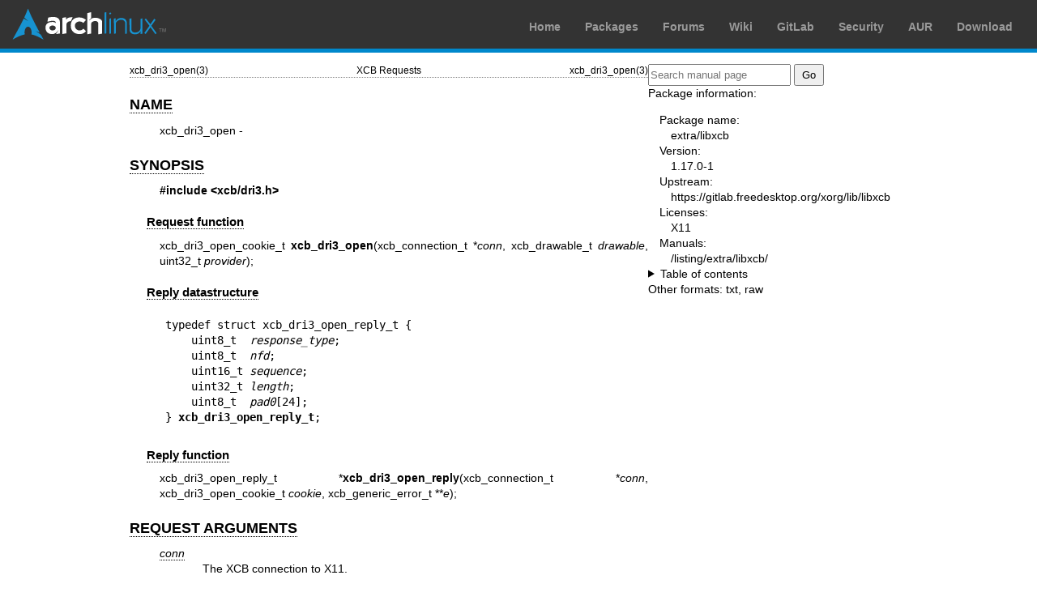

--- FILE ---
content_type: text/html; charset=utf-8
request_url: https://man.archlinux.org/man/extra/libxcb/xcb_dri3_open_reply.3.en
body_size: 2177
content:


<!DOCTYPE html>
<html lang="en">
    <head>
        <meta charset="UTF-8">
        <meta name="viewport" content="width=device-width, initial-scale=1.0">
        <title>xcb_dri3_open_reply(3) — Arch manual pages</title>
        <link rel="stylesheet" type="text/css" href="/static/archlinux-common/navbar.css">
        <link rel="stylesheet" type="text/css" href="/static/archmanweb/base.css">
        <link rel="icon" type="image/x-icon" href="/static/archlinux-common/favicon.ico" />
        <link rel="shortcut icon" type="image/x-icon" href="/static/archlinux-common/favicon.ico" />
        
    <link rel="stylesheet" type="text/css" href="/static/archmanweb/man_page.css">
    

    </head>
    <body>
        <header>
            <div id="archnavbar">
	<div id="logo"><a href="https://archlinux.org" title="Return to the main page">Arch Linux</a></div>
	<div id="archnavbarmenu">
		<ul id="archnavbarlist">
			<li id="anb-home"><a href="https://archlinux.org" title="Arch news, packages, projects and more">Home</a></li>
			<li id="anb-packages"><a href="https://archlinux.org/packages/" title="Arch Package Database">Packages</a></li>
			<li id="anb-forums"><a href="https://bbs.archlinux.org/" title="Community forums">Forums</a></li>
			<li id="anb-wiki"><a href="https://wiki.archlinux.org/" title="Community documentation">Wiki</a></li>
			<li id="anb-gitlab"><a href="https://gitlab.archlinux.org/archlinux" title="GitLab">GitLab</a></li>
			<li id="anb-security"><a href="https://security.archlinux.org/" title="Arch Linux Security Tracker">Security</a></li>
			<li id="anb-aur"><a href="https://aur.archlinux.org/" title="Arch Linux User Repository">AUR</a></li>
			<li id="anb-download"><a href="https://archlinux.org/download/" title="Get Arch Linux">Download</a></li>
		</ul>
	</div>
</div>

        </header>
        <main id="content">
            
            <article id="content-left">
                
<section class="man-page-content">
    <table class="head">
  <tr>
    <td class="head-ltitle">xcb_dri3_open(3)</td>
    <td class="head-vol">XCB Requests</td>
    <td class="head-rtitle">xcb_dri3_open(3)</td>
  </tr>
</table>
<div class="manual-text">
<section class="Sh">
<h1 class="Sh" id='NAME'><a class='permalink' href='#NAME'>NAME</a></h1>
<p class="Pp">xcb_dri3_open -</p>
</section>
<section class="Sh">
<h1 class="Sh" id='SYNOPSIS'><a class='permalink' href='#SYNOPSIS'>SYNOPSIS</a></h1>
<p class="Pp"><b>#include &lt;xcb/dri3.h&gt;</b></p>
<section class="Ss">
<h2 class="Ss" id='Request_function'><a class='permalink' href='#Request_function'>Request   function</a></h2>
<p class="Pp HP">xcb_dri3_open_cookie_t
    <b>xcb_dri3_open</b>(xcb_connection_t&#x00A0;*<i>conn</i>,
    xcb_drawable_t&#x00A0;<i>drawable</i>, uint32_t&#x00A0;<i>provider</i>);</p>
</section>
<section class="Ss">
<h2 class="Ss" id='Reply_datastructure'><a class='permalink' href='#Reply_datastructure'>Reply   datastructure</a></h2>
<pre>typedef struct xcb_dri3_open_reply_t {
    uint8_t  <i>response_type</i>;
    uint8_t  <i>nfd</i>;
    uint16_t <i>sequence</i>;
    uint32_t <i>length</i>;
    uint8_t  <i>pad0</i>[24];
} <b>xcb_dri3_open_reply_t</b>;</pre>
</section>
<section class="Ss">
<h2 class="Ss" id='Reply_function'><a class='permalink' href='#Reply_function'>Reply   function</a></h2>
<p class="Pp HP">xcb_dri3_open_reply_t
    *<b>xcb_dri3_open_reply</b>(xcb_connection_t&#x00A0;*<i>conn</i>,
    xcb_dri3_open_cookie_t&#x00A0;<i>cookie</i>,
    xcb_generic_error_t&#x00A0;**<i>e</i>);
  <br/>
</p>
</section>
</section>
<section class="Sh">
<h1 class="Sh" id='REQUEST_ARGUMENTS'><a class='permalink' href='#REQUEST_ARGUMENTS'>REQUEST   ARGUMENTS</a></h1>
<dl class="Bl-tag">
  <dt id="conn"><a class="permalink" href="#conn"><i>conn</i></a></dt>
  <dd>The XCB connection to X11.</dd>
  <dt id="drawable"><a class="permalink" href="#drawable"><i>drawable</i></a></dt>
  <dd>TODO: NOT YET DOCUMENTED.</dd>
  <dt id="provider"><a class="permalink" href="#provider"><i>provider</i></a></dt>
  <dd>TODO: NOT YET DOCUMENTED.</dd>
</dl>
</section>
<section class="Sh">
<h1 class="Sh" id='REPLY_FIELDS'><a class='permalink' href='#REPLY_FIELDS'>REPLY   FIELDS</a></h1>
<dl class="Bl-tag">
  <dt id="response_type"><a class="permalink" href="#response_type"><i>response_type</i></a></dt>
  <dd>The type of this reply, in this case <i>XCB_DRI3_OPEN</i>. This field is
      also present in the <i>xcb_generic_reply_t</i> and can be used to tell
      replies apart from each other.</dd>
  <dt id="sequence"><a class="permalink" href="#sequence"><i>sequence</i></a></dt>
  <dd>The sequence number of the last request processed by the X11 server.</dd>
  <dt id="length"><a class="permalink" href="#length"><i>length</i></a></dt>
  <dd>The length of the reply, in words (a word is 4 bytes).</dd>
  <dt id="nfd"><a class="permalink" href="#nfd"><i>nfd</i></a></dt>
  <dd>TODO: NOT YET DOCUMENTED.</dd>
  <dt id="device_fd"><a class="permalink" href="#device_fd"><i>device_fd</i></a></dt>
  <dd>TODO: NOT YET DOCUMENTED.</dd>
</dl>
</section>
<section class="Sh">
<h1 class="Sh" id='DESCRIPTION'><a class='permalink' href='#DESCRIPTION'>DESCRIPTION</a></h1>
</section>
<section class="Sh">
<h1 class="Sh" id='RETURN_VALUE'><a class='permalink' href='#RETURN_VALUE'>RETURN   VALUE</a></h1>
<p class="Pp">Returns an <i>xcb_dri3_open_cookie_t</i>. Errors have to be
    handled when calling the reply function <i>xcb_dri3_open_reply</i>.</p>
<p class="Pp">If you want to handle errors in the event loop instead, use
    <i>xcb_dri3_open_unchecked</i>. See <a href='/man/xcb-requests.3.en'>xcb-requests(3)</a> for details.</p>
</section>
<section class="Sh">
<h1 class="Sh" id='ERRORS'><a class='permalink' href='#ERRORS'>ERRORS</a></h1>
<p class="Pp">This request does never generate any errors.</p>
</section>
<section class="Sh">
<h1 class="Sh" id='SEE_ALSO'><a class='permalink' href='#SEE_ALSO'>SEE   ALSO</a></h1>
</section>
<section class="Sh">
<h1 class="Sh" id='AUTHOR'><a class='permalink' href='#AUTHOR'>AUTHOR</a></h1>
<p class="Pp">Generated from dri3.xml. Contact xcb@lists.freedesktop.org for
    corrections and improvements.</p>
</section>
</div>
<table class="foot">
  <tr>
    <td class="foot-date">libxcb 1.17.0</td>
    <td class="foot-os">X Version 11</td>
  </tr>
</table>

</section>

            </article>
            <aside id="sidebar">
                
<section class="search">
    <form action="/search" class="search direct-search" role="search">
    <input type="search" placeholder="Search manual page" name="q" value=""
         />
    <input type="submit" name="go" value="Go" />
</form>

</section>

<section class="package-info">
    <p>Package information:</p>
    <dl>
        <dt>Package name:</dt>
        <dd><a href="https://www.archlinux.org/packages/extra/x86_64/libxcb/">extra/libxcb</a></dd>
        <dt>Version:</dt>
        <dd>1.17.0-1</dd>
        <dt>Upstream:</dt>
        <dd><a href="https://gitlab.freedesktop.org/xorg/lib/libxcb">https://gitlab.freedesktop.org/xorg/lib/libxcb</a></dd>
        <dt>Licenses:</dt>
        <dd>X11</dd>
        <dt>Manuals:</dt>
        <dd><a href="/listing/extra/libxcb/">/listing/extra/libxcb/</a></dd>
    </dl>
</section>

<details>
    <summary>Table of contents</summary>
    <nav class="toc">
        <ul>
        
            <li><a href="#NAME">NAME</a></li>
        
            <li><a href="#SYNOPSIS">SYNOPSIS</a></li>
        
            <li><a href="#REQUEST_ARGUMENTS">REQUEST ARGUMENTS</a></li>
        
            <li><a href="#REPLY_FIELDS">REPLY FIELDS</a></li>
        
            <li><a href="#DESCRIPTION">DESCRIPTION</a></li>
        
            <li><a href="#RETURN_VALUE">RETURN VALUE</a></li>
        
            <li><a href="#ERRORS">ERRORS</a></li>
        
            <li><a href="#SEE_ALSO">SEE ALSO</a></li>
        
            <li><a href="#AUTHOR">AUTHOR</a></li>
        
        </ul>
    </nav>
</details>







<nav class="other-formats">
    <p>Other formats:
        
            <a href="/man/xcb_dri3_open_reply.3.en.txt">txt</a>, 
        
            <a href="/man/xcb_dri3_open_reply.3.en.raw">raw</a>
        
    </p>
</nav>

            </aside>
            
        </main>
        <footer>
            <p>Powered by <a href="https://gitlab.archlinux.org/archlinux/archmanweb">archmanweb</a>,
               using <a href="https://mandoc.bsd.lv/">mandoc</a> for the conversion of manual pages.
            </p>
            <p>The website is available under the terms of the <a href="https://www.gnu.org/licenses/gpl-3.0.en.html">GPL-3.0</a>
               license, except for the contents of the manual pages, which have their own license
               specified in the corresponding Arch Linux package.
            </p>
        </footer>
    </body>
</html>
